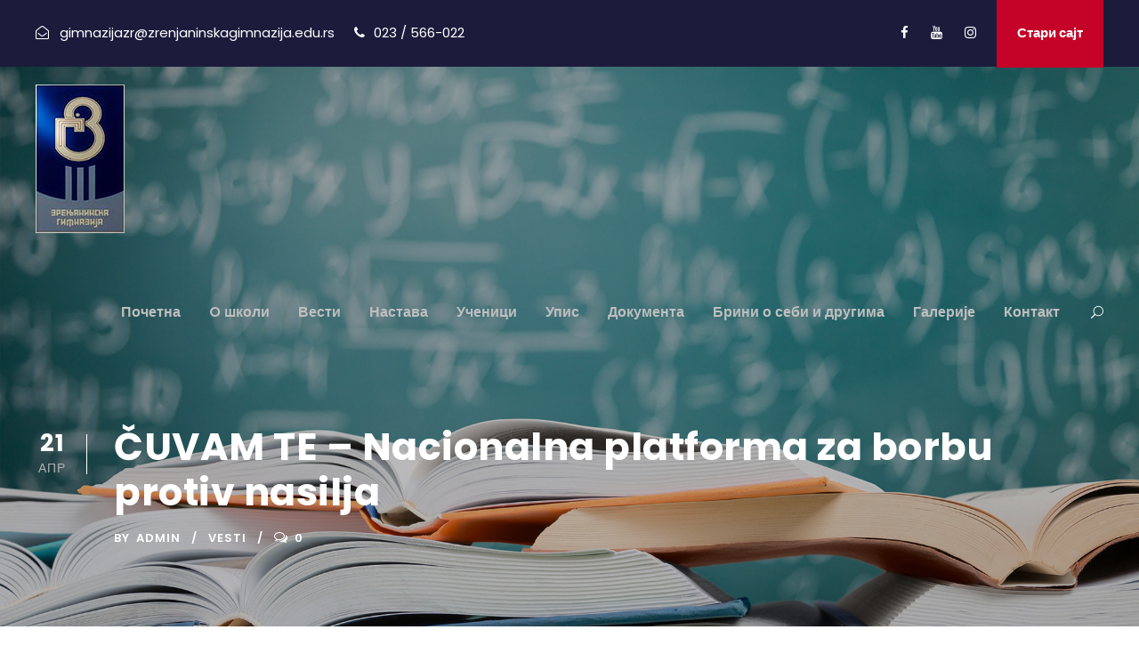

--- FILE ---
content_type: text/html; charset=UTF-8
request_url: https://www.zrenjaninskagimnazija.edu.rs/cuvam-te-nacionalna-platforma-za-borbu-protiv-nasilja/
body_size: 85221
content:
<!DOCTYPE html>
<html lang="sr-RS" class="no-js">
<head>
	<meta charset="UTF-8">
	<meta name="viewport" content="width=device-width, initial-scale=1">
	<link rel="profile" href="http://gmpg.org/xfn/11">
	<link rel="pingback" href="https://www.zrenjaninskagimnazija.edu.rs/xmlrpc.php">
	<title>ČUVAM TE – Nacionalna platforma za borbu protiv nasilja &#8211; Zrenjaninska gimnazija</title>
<meta name='robots' content='max-image-preview:large' />
<link rel='dns-prefetch' href='//maps.google.com' />
<link rel='dns-prefetch' href='//fonts.googleapis.com' />
<link rel="alternate" type="application/rss+xml" title="Zrenjaninska gimnazija &raquo; довод" href="https://www.zrenjaninskagimnazija.edu.rs/feed/" />
<link rel="alternate" type="application/rss+xml" title="Zrenjaninska gimnazija &raquo; довод коментара" href="https://www.zrenjaninskagimnazija.edu.rs/comments/feed/" />
<link rel="alternate" type="text/calendar" title="Zrenjaninska gimnazija &raquo; iCal Feed" href="https://www.zrenjaninskagimnazija.edu.rs/events/?ical=1" />
<link rel="alternate" title="oEmbed (JSON)" type="application/json+oembed" href="https://www.zrenjaninskagimnazija.edu.rs/wp-json/oembed/1.0/embed?url=https%3A%2F%2Fwww.zrenjaninskagimnazija.edu.rs%2Fcuvam-te-nacionalna-platforma-za-borbu-protiv-nasilja%2F" />
<link rel="alternate" title="oEmbed (XML)" type="text/xml+oembed" href="https://www.zrenjaninskagimnazija.edu.rs/wp-json/oembed/1.0/embed?url=https%3A%2F%2Fwww.zrenjaninskagimnazija.edu.rs%2Fcuvam-te-nacionalna-platforma-za-borbu-protiv-nasilja%2F&#038;format=xml" />
<style id='wp-img-auto-sizes-contain-inline-css' type='text/css'>
img:is([sizes=auto i],[sizes^="auto," i]){contain-intrinsic-size:3000px 1500px}
/*# sourceURL=wp-img-auto-sizes-contain-inline-css */
</style>
<style id='wp-emoji-styles-inline-css' type='text/css'>

	img.wp-smiley, img.emoji {
		display: inline !important;
		border: none !important;
		box-shadow: none !important;
		height: 1em !important;
		width: 1em !important;
		margin: 0 0.07em !important;
		vertical-align: -0.1em !important;
		background: none !important;
		padding: 0 !important;
	}
/*# sourceURL=wp-emoji-styles-inline-css */
</style>
<link rel='stylesheet' id='wp-block-library-css' href='https://www.zrenjaninskagimnazija.edu.rs/wp-includes/css/dist/block-library/style.min.css?ver=6.9' type='text/css' media='all' />
<style id='wp-block-paragraph-inline-css' type='text/css'>
.is-small-text{font-size:.875em}.is-regular-text{font-size:1em}.is-large-text{font-size:2.25em}.is-larger-text{font-size:3em}.has-drop-cap:not(:focus):first-letter{float:left;font-size:8.4em;font-style:normal;font-weight:100;line-height:.68;margin:.05em .1em 0 0;text-transform:uppercase}body.rtl .has-drop-cap:not(:focus):first-letter{float:none;margin-left:.1em}p.has-drop-cap.has-background{overflow:hidden}:root :where(p.has-background){padding:1.25em 2.375em}:where(p.has-text-color:not(.has-link-color)) a{color:inherit}p.has-text-align-left[style*="writing-mode:vertical-lr"],p.has-text-align-right[style*="writing-mode:vertical-rl"]{rotate:180deg}
/*# sourceURL=https://www.zrenjaninskagimnazija.edu.rs/wp-includes/blocks/paragraph/style.min.css */
</style>
<style id='global-styles-inline-css' type='text/css'>
:root{--wp--preset--aspect-ratio--square: 1;--wp--preset--aspect-ratio--4-3: 4/3;--wp--preset--aspect-ratio--3-4: 3/4;--wp--preset--aspect-ratio--3-2: 3/2;--wp--preset--aspect-ratio--2-3: 2/3;--wp--preset--aspect-ratio--16-9: 16/9;--wp--preset--aspect-ratio--9-16: 9/16;--wp--preset--color--black: #000000;--wp--preset--color--cyan-bluish-gray: #abb8c3;--wp--preset--color--white: #ffffff;--wp--preset--color--pale-pink: #f78da7;--wp--preset--color--vivid-red: #cf2e2e;--wp--preset--color--luminous-vivid-orange: #ff6900;--wp--preset--color--luminous-vivid-amber: #fcb900;--wp--preset--color--light-green-cyan: #7bdcb5;--wp--preset--color--vivid-green-cyan: #00d084;--wp--preset--color--pale-cyan-blue: #8ed1fc;--wp--preset--color--vivid-cyan-blue: #0693e3;--wp--preset--color--vivid-purple: #9b51e0;--wp--preset--gradient--vivid-cyan-blue-to-vivid-purple: linear-gradient(135deg,rgb(6,147,227) 0%,rgb(155,81,224) 100%);--wp--preset--gradient--light-green-cyan-to-vivid-green-cyan: linear-gradient(135deg,rgb(122,220,180) 0%,rgb(0,208,130) 100%);--wp--preset--gradient--luminous-vivid-amber-to-luminous-vivid-orange: linear-gradient(135deg,rgb(252,185,0) 0%,rgb(255,105,0) 100%);--wp--preset--gradient--luminous-vivid-orange-to-vivid-red: linear-gradient(135deg,rgb(255,105,0) 0%,rgb(207,46,46) 100%);--wp--preset--gradient--very-light-gray-to-cyan-bluish-gray: linear-gradient(135deg,rgb(238,238,238) 0%,rgb(169,184,195) 100%);--wp--preset--gradient--cool-to-warm-spectrum: linear-gradient(135deg,rgb(74,234,220) 0%,rgb(151,120,209) 20%,rgb(207,42,186) 40%,rgb(238,44,130) 60%,rgb(251,105,98) 80%,rgb(254,248,76) 100%);--wp--preset--gradient--blush-light-purple: linear-gradient(135deg,rgb(255,206,236) 0%,rgb(152,150,240) 100%);--wp--preset--gradient--blush-bordeaux: linear-gradient(135deg,rgb(254,205,165) 0%,rgb(254,45,45) 50%,rgb(107,0,62) 100%);--wp--preset--gradient--luminous-dusk: linear-gradient(135deg,rgb(255,203,112) 0%,rgb(199,81,192) 50%,rgb(65,88,208) 100%);--wp--preset--gradient--pale-ocean: linear-gradient(135deg,rgb(255,245,203) 0%,rgb(182,227,212) 50%,rgb(51,167,181) 100%);--wp--preset--gradient--electric-grass: linear-gradient(135deg,rgb(202,248,128) 0%,rgb(113,206,126) 100%);--wp--preset--gradient--midnight: linear-gradient(135deg,rgb(2,3,129) 0%,rgb(40,116,252) 100%);--wp--preset--font-size--small: 13px;--wp--preset--font-size--medium: 20px;--wp--preset--font-size--large: 36px;--wp--preset--font-size--x-large: 42px;--wp--preset--spacing--20: 0.44rem;--wp--preset--spacing--30: 0.67rem;--wp--preset--spacing--40: 1rem;--wp--preset--spacing--50: 1.5rem;--wp--preset--spacing--60: 2.25rem;--wp--preset--spacing--70: 3.38rem;--wp--preset--spacing--80: 5.06rem;--wp--preset--shadow--natural: 6px 6px 9px rgba(0, 0, 0, 0.2);--wp--preset--shadow--deep: 12px 12px 50px rgba(0, 0, 0, 0.4);--wp--preset--shadow--sharp: 6px 6px 0px rgba(0, 0, 0, 0.2);--wp--preset--shadow--outlined: 6px 6px 0px -3px rgb(255, 255, 255), 6px 6px rgb(0, 0, 0);--wp--preset--shadow--crisp: 6px 6px 0px rgb(0, 0, 0);}:where(.is-layout-flex){gap: 0.5em;}:where(.is-layout-grid){gap: 0.5em;}body .is-layout-flex{display: flex;}.is-layout-flex{flex-wrap: wrap;align-items: center;}.is-layout-flex > :is(*, div){margin: 0;}body .is-layout-grid{display: grid;}.is-layout-grid > :is(*, div){margin: 0;}:where(.wp-block-columns.is-layout-flex){gap: 2em;}:where(.wp-block-columns.is-layout-grid){gap: 2em;}:where(.wp-block-post-template.is-layout-flex){gap: 1.25em;}:where(.wp-block-post-template.is-layout-grid){gap: 1.25em;}.has-black-color{color: var(--wp--preset--color--black) !important;}.has-cyan-bluish-gray-color{color: var(--wp--preset--color--cyan-bluish-gray) !important;}.has-white-color{color: var(--wp--preset--color--white) !important;}.has-pale-pink-color{color: var(--wp--preset--color--pale-pink) !important;}.has-vivid-red-color{color: var(--wp--preset--color--vivid-red) !important;}.has-luminous-vivid-orange-color{color: var(--wp--preset--color--luminous-vivid-orange) !important;}.has-luminous-vivid-amber-color{color: var(--wp--preset--color--luminous-vivid-amber) !important;}.has-light-green-cyan-color{color: var(--wp--preset--color--light-green-cyan) !important;}.has-vivid-green-cyan-color{color: var(--wp--preset--color--vivid-green-cyan) !important;}.has-pale-cyan-blue-color{color: var(--wp--preset--color--pale-cyan-blue) !important;}.has-vivid-cyan-blue-color{color: var(--wp--preset--color--vivid-cyan-blue) !important;}.has-vivid-purple-color{color: var(--wp--preset--color--vivid-purple) !important;}.has-black-background-color{background-color: var(--wp--preset--color--black) !important;}.has-cyan-bluish-gray-background-color{background-color: var(--wp--preset--color--cyan-bluish-gray) !important;}.has-white-background-color{background-color: var(--wp--preset--color--white) !important;}.has-pale-pink-background-color{background-color: var(--wp--preset--color--pale-pink) !important;}.has-vivid-red-background-color{background-color: var(--wp--preset--color--vivid-red) !important;}.has-luminous-vivid-orange-background-color{background-color: var(--wp--preset--color--luminous-vivid-orange) !important;}.has-luminous-vivid-amber-background-color{background-color: var(--wp--preset--color--luminous-vivid-amber) !important;}.has-light-green-cyan-background-color{background-color: var(--wp--preset--color--light-green-cyan) !important;}.has-vivid-green-cyan-background-color{background-color: var(--wp--preset--color--vivid-green-cyan) !important;}.has-pale-cyan-blue-background-color{background-color: var(--wp--preset--color--pale-cyan-blue) !important;}.has-vivid-cyan-blue-background-color{background-color: var(--wp--preset--color--vivid-cyan-blue) !important;}.has-vivid-purple-background-color{background-color: var(--wp--preset--color--vivid-purple) !important;}.has-black-border-color{border-color: var(--wp--preset--color--black) !important;}.has-cyan-bluish-gray-border-color{border-color: var(--wp--preset--color--cyan-bluish-gray) !important;}.has-white-border-color{border-color: var(--wp--preset--color--white) !important;}.has-pale-pink-border-color{border-color: var(--wp--preset--color--pale-pink) !important;}.has-vivid-red-border-color{border-color: var(--wp--preset--color--vivid-red) !important;}.has-luminous-vivid-orange-border-color{border-color: var(--wp--preset--color--luminous-vivid-orange) !important;}.has-luminous-vivid-amber-border-color{border-color: var(--wp--preset--color--luminous-vivid-amber) !important;}.has-light-green-cyan-border-color{border-color: var(--wp--preset--color--light-green-cyan) !important;}.has-vivid-green-cyan-border-color{border-color: var(--wp--preset--color--vivid-green-cyan) !important;}.has-pale-cyan-blue-border-color{border-color: var(--wp--preset--color--pale-cyan-blue) !important;}.has-vivid-cyan-blue-border-color{border-color: var(--wp--preset--color--vivid-cyan-blue) !important;}.has-vivid-purple-border-color{border-color: var(--wp--preset--color--vivid-purple) !important;}.has-vivid-cyan-blue-to-vivid-purple-gradient-background{background: var(--wp--preset--gradient--vivid-cyan-blue-to-vivid-purple) !important;}.has-light-green-cyan-to-vivid-green-cyan-gradient-background{background: var(--wp--preset--gradient--light-green-cyan-to-vivid-green-cyan) !important;}.has-luminous-vivid-amber-to-luminous-vivid-orange-gradient-background{background: var(--wp--preset--gradient--luminous-vivid-amber-to-luminous-vivid-orange) !important;}.has-luminous-vivid-orange-to-vivid-red-gradient-background{background: var(--wp--preset--gradient--luminous-vivid-orange-to-vivid-red) !important;}.has-very-light-gray-to-cyan-bluish-gray-gradient-background{background: var(--wp--preset--gradient--very-light-gray-to-cyan-bluish-gray) !important;}.has-cool-to-warm-spectrum-gradient-background{background: var(--wp--preset--gradient--cool-to-warm-spectrum) !important;}.has-blush-light-purple-gradient-background{background: var(--wp--preset--gradient--blush-light-purple) !important;}.has-blush-bordeaux-gradient-background{background: var(--wp--preset--gradient--blush-bordeaux) !important;}.has-luminous-dusk-gradient-background{background: var(--wp--preset--gradient--luminous-dusk) !important;}.has-pale-ocean-gradient-background{background: var(--wp--preset--gradient--pale-ocean) !important;}.has-electric-grass-gradient-background{background: var(--wp--preset--gradient--electric-grass) !important;}.has-midnight-gradient-background{background: var(--wp--preset--gradient--midnight) !important;}.has-small-font-size{font-size: var(--wp--preset--font-size--small) !important;}.has-medium-font-size{font-size: var(--wp--preset--font-size--medium) !important;}.has-large-font-size{font-size: var(--wp--preset--font-size--large) !important;}.has-x-large-font-size{font-size: var(--wp--preset--font-size--x-large) !important;}
/*# sourceURL=global-styles-inline-css */
</style>

<style id='classic-theme-styles-inline-css' type='text/css'>
/*! This file is auto-generated */
.wp-block-button__link{color:#fff;background-color:#32373c;border-radius:9999px;box-shadow:none;text-decoration:none;padding:calc(.667em + 2px) calc(1.333em + 2px);font-size:1.125em}.wp-block-file__button{background:#32373c;color:#fff;text-decoration:none}
/*# sourceURL=/wp-includes/css/classic-themes.min.css */
</style>
<link rel='stylesheet' id='contact-form-7-css' href='https://www.zrenjaninskagimnazija.edu.rs/wp-content/plugins/contact-form-7/includes/css/styles.css?ver=6.1.4' type='text/css' media='all' />
<link rel='stylesheet' id='gdlr-core-google-font-css' href='https://fonts.googleapis.com/css?family=Poppins%3A100%2C100italic%2C200%2C200italic%2C300%2C300italic%2Cregular%2Citalic%2C500%2C500italic%2C600%2C600italic%2C700%2C700italic%2C800%2C800italic%2C900%2C900italic%7CABeeZee%3Aregular%2Citalic&#038;subset=latin-ext%2Cdevanagari%2Clatin&#038;ver=6.9' type='text/css' media='all' />
<link rel='stylesheet' id='font-awesome-css' href='https://www.zrenjaninskagimnazija.edu.rs/wp-content/plugins/goodlayers-core/plugins/fontawesome/font-awesome.css?ver=6.9' type='text/css' media='all' />
<link rel='stylesheet' id='elegant-font-css' href='https://www.zrenjaninskagimnazija.edu.rs/wp-content/plugins/goodlayers-core/plugins/elegant/elegant-font.css?ver=6.9' type='text/css' media='all' />
<link rel='stylesheet' id='gdlr-core-plugin-css' href='https://www.zrenjaninskagimnazija.edu.rs/wp-content/plugins/goodlayers-core/plugins/style.css?ver=6.9' type='text/css' media='all' />
<link rel='stylesheet' id='gdlr-core-page-builder-css' href='https://www.zrenjaninskagimnazija.edu.rs/wp-content/plugins/goodlayers-core/include/css/page-builder.css?ver=6.9' type='text/css' media='all' />
<link rel='stylesheet' id='wpgmp-frontend-css' href='https://www.zrenjaninskagimnazija.edu.rs/wp-content/plugins/wp-google-map-plugin/assets/css/wpgmp_all_frontend.css?ver=4.9.1' type='text/css' media='all' />
<link rel='stylesheet' id='kingster-style-core-css' href='https://www.zrenjaninskagimnazija.edu.rs/wp-content/themes/kingster/css/style-core.css?ver=6.9' type='text/css' media='all' />
<link rel='stylesheet' id='kingster-custom-style-css' href='https://www.zrenjaninskagimnazija.edu.rs/wp-content/uploads/kingster-style-custom.css?1696186413&#038;ver=6.9' type='text/css' media='all' />
<script type="text/javascript" src="https://www.zrenjaninskagimnazija.edu.rs/wp-includes/js/jquery/jquery.min.js?ver=3.7.1" id="jquery-core-js"></script>
<script type="text/javascript" src="https://www.zrenjaninskagimnazija.edu.rs/wp-includes/js/jquery/jquery-migrate.min.js?ver=3.4.1" id="jquery-migrate-js"></script>
<link rel="https://api.w.org/" href="https://www.zrenjaninskagimnazija.edu.rs/wp-json/" /><link rel="alternate" title="JSON" type="application/json" href="https://www.zrenjaninskagimnazija.edu.rs/wp-json/wp/v2/posts/7019" /><link rel="EditURI" type="application/rsd+xml" title="RSD" href="https://www.zrenjaninskagimnazija.edu.rs/xmlrpc.php?rsd" />
<meta name="generator" content="WordPress 6.9" />
<link rel="canonical" href="https://www.zrenjaninskagimnazija.edu.rs/cuvam-te-nacionalna-platforma-za-borbu-protiv-nasilja/" />
<link rel='shortlink' href='https://www.zrenjaninskagimnazija.edu.rs/?p=7019' />
<meta name="tec-api-version" content="v1"><meta name="tec-api-origin" content="https://www.zrenjaninskagimnazija.edu.rs"><link rel="alternate" href="https://www.zrenjaninskagimnazija.edu.rs/wp-json/tribe/events/v1/" /><meta name="generator" content="Powered by Slider Revolution 6.6.16 - responsive, Mobile-Friendly Slider Plugin for WordPress with comfortable drag and drop interface." />
<link rel="icon" href="https://www.zrenjaninskagimnazija.edu.rs/wp-content/uploads/2021/12/zrg-pic-150x150.png" sizes="32x32" />
<link rel="icon" href="https://www.zrenjaninskagimnazija.edu.rs/wp-content/uploads/2021/12/zrg-pic.png" sizes="192x192" />
<link rel="apple-touch-icon" href="https://www.zrenjaninskagimnazija.edu.rs/wp-content/uploads/2021/12/zrg-pic.png" />
<meta name="msapplication-TileImage" content="https://www.zrenjaninskagimnazija.edu.rs/wp-content/uploads/2021/12/zrg-pic.png" />
<script>function setREVStartSize(e){
			//window.requestAnimationFrame(function() {
				window.RSIW = window.RSIW===undefined ? window.innerWidth : window.RSIW;
				window.RSIH = window.RSIH===undefined ? window.innerHeight : window.RSIH;
				try {
					var pw = document.getElementById(e.c).parentNode.offsetWidth,
						newh;
					pw = pw===0 || isNaN(pw) || (e.l=="fullwidth" || e.layout=="fullwidth") ? window.RSIW : pw;
					e.tabw = e.tabw===undefined ? 0 : parseInt(e.tabw);
					e.thumbw = e.thumbw===undefined ? 0 : parseInt(e.thumbw);
					e.tabh = e.tabh===undefined ? 0 : parseInt(e.tabh);
					e.thumbh = e.thumbh===undefined ? 0 : parseInt(e.thumbh);
					e.tabhide = e.tabhide===undefined ? 0 : parseInt(e.tabhide);
					e.thumbhide = e.thumbhide===undefined ? 0 : parseInt(e.thumbhide);
					e.mh = e.mh===undefined || e.mh=="" || e.mh==="auto" ? 0 : parseInt(e.mh,0);
					if(e.layout==="fullscreen" || e.l==="fullscreen")
						newh = Math.max(e.mh,window.RSIH);
					else{
						e.gw = Array.isArray(e.gw) ? e.gw : [e.gw];
						for (var i in e.rl) if (e.gw[i]===undefined || e.gw[i]===0) e.gw[i] = e.gw[i-1];
						e.gh = e.el===undefined || e.el==="" || (Array.isArray(e.el) && e.el.length==0)? e.gh : e.el;
						e.gh = Array.isArray(e.gh) ? e.gh : [e.gh];
						for (var i in e.rl) if (e.gh[i]===undefined || e.gh[i]===0) e.gh[i] = e.gh[i-1];
											
						var nl = new Array(e.rl.length),
							ix = 0,
							sl;
						e.tabw = e.tabhide>=pw ? 0 : e.tabw;
						e.thumbw = e.thumbhide>=pw ? 0 : e.thumbw;
						e.tabh = e.tabhide>=pw ? 0 : e.tabh;
						e.thumbh = e.thumbhide>=pw ? 0 : e.thumbh;
						for (var i in e.rl) nl[i] = e.rl[i]<window.RSIW ? 0 : e.rl[i];
						sl = nl[0];
						for (var i in nl) if (sl>nl[i] && nl[i]>0) { sl = nl[i]; ix=i;}
						var m = pw>(e.gw[ix]+e.tabw+e.thumbw) ? 1 : (pw-(e.tabw+e.thumbw)) / (e.gw[ix]);
						newh =  (e.gh[ix] * m) + (e.tabh + e.thumbh);
					}
					var el = document.getElementById(e.c);
					if (el!==null && el) el.style.height = newh+"px";
					el = document.getElementById(e.c+"_wrapper");
					if (el!==null && el) {
						el.style.height = newh+"px";
						el.style.display = "block";
					}
				} catch(e){
					console.log("Failure at Presize of Slider:" + e)
				}
			//});
		  };</script>
<link rel='stylesheet' id='rs-plugin-settings-css' href='https://www.zrenjaninskagimnazija.edu.rs/wp-content/plugins/revslider/public/assets/css/rs6.css?ver=6.6.16' type='text/css' media='all' />
<style id='rs-plugin-settings-inline-css' type='text/css'>
#rs-demo-id {}
/*# sourceURL=rs-plugin-settings-inline-css */
</style>
</head>

<body class="wp-singular post-template-default single single-post postid-7019 single-format-standard wp-theme-kingster gdlr-core-body tribe-no-js kingster-body kingster-body-front kingster-full  kingster-with-sticky-navigation  kingster-blog-style-1  kingster-blockquote-style-1 gdlr-core-link-to-lightbox">
<div class="kingster-mobile-header-wrap" ><div class="kingster-mobile-header kingster-header-background kingster-style-slide kingster-sticky-mobile-navigation " id="kingster-mobile-header" ><div class="kingster-mobile-header-container kingster-container clearfix" ><div class="kingster-logo  kingster-item-pdlr"><div class="kingster-logo-inner"><a class="" href="https://www.zrenjaninskagimnazija.edu.rs/" ><img src="https://www.zrenjaninskagimnazija.edu.rs/wp-content/uploads/2021/08/ZR-Gimnazija1-2.jpg" alt="" width="100" height="167" title="ZR-Gimnazija1" /></a></div></div><div class="kingster-mobile-menu-right" ><div class="kingster-main-menu-search" id="kingster-mobile-top-search" ><i class="fa fa-search" ></i></div><div class="kingster-top-search-wrap" >
	<div class="kingster-top-search-close" ></div>

	<div class="kingster-top-search-row" >
		<div class="kingster-top-search-cell" >
			<form role="search" method="get" class="search-form" action="https://www.zrenjaninskagimnazija.edu.rs/">
	<input type="text" class="search-field kingster-title-font" placeholder="Search..." value="" name="s">
	<div class="kingster-top-search-submit"><i class="fa fa-search" ></i></div>
	<input type="submit" class="search-submit" value="Search">
	<div class="kingster-top-search-close"><i class="icon_close" ></i></div>
</form>
		</div>
	</div>

</div>
<div class="kingster-mobile-menu" ><a class="kingster-mm-menu-button kingster-mobile-menu-button kingster-mobile-button-hamburger" href="#kingster-mobile-menu" ><span></span></a><div class="kingster-mm-menu-wrap kingster-navigation-font" id="kingster-mobile-menu" data-slide="right" ><ul id="menu-gimnazija-glavni-meni" class="m-menu"><li class="menu-item menu-item-type-custom menu-item-object-custom menu-item-home menu-item-6396"><a href="https://www.zrenjaninskagimnazija.edu.rs/">Почетна</a></li>
<li class="menu-item menu-item-type-custom menu-item-object-custom menu-item-has-children menu-item-6403"><a href="https://www.zrenjaninskagimnazija.edu.rs/o-skoli/">O школи</a>
<ul class="sub-menu">
	<li class="menu-item menu-item-type-post_type menu-item-object-page menu-item-6490"><a href="https://www.zrenjaninskagimnazija.edu.rs/skola-danas/">Школа данас</a></li>
	<li class="menu-item menu-item-type-post_type menu-item-object-page menu-item-6502"><a href="https://www.zrenjaninskagimnazija.edu.rs/istorija-skole/">Историја школе</a></li>
	<li class="menu-item menu-item-type-custom menu-item-object-custom menu-item-6408"><a href="https://www.zrenjaninskagimnazija.edu.rs/personnel/uprava-skole/">Управа</a></li>
	<li class="menu-item menu-item-type-custom menu-item-object-custom menu-item-6428"><a href="https://www.zrenjaninskagimnazija.edu.rs/personnel/pedagosko-psiholoska-sluzba/">Педагошко-психолошка служба</a></li>
	<li class="menu-item menu-item-type-custom menu-item-object-custom menu-item-6410"><a href="https://www.zrenjaninskagimnazija.edu.rs/profesori/">Професори</a></li>
	<li class="menu-item menu-item-type-custom menu-item-object-custom menu-item-6409"><a href="https://www.zrenjaninskagimnazija.edu.rs/nenastavno-osoblje/">Ненаставно особље</a></li>
	<li class="menu-item menu-item-type-post_type menu-item-object-page menu-item-6768"><a href="https://www.zrenjaninskagimnazija.edu.rs/dacki-parlament/">Ђачки парламент</a></li>
	<li class="menu-item menu-item-type-custom menu-item-object-custom menu-item-6427"><a href="https://www.zrenjaninskagimnazija.edu.rs/letopis-skole/">Летопис</a></li>
</ul>
</li>
<li class="menu-item menu-item-type-custom menu-item-object-custom menu-item-6402"><a href="https://www.zrenjaninskagimnazija.edu.rs/skolske-vesti-i-aktuelnosti/">Вести</a></li>
<li class="menu-item menu-item-type-custom menu-item-object-custom menu-item-has-children menu-item-6397"><a href="#">Настава</a>
<ul class="sub-menu">
	<li class="menu-item menu-item-type-custom menu-item-object-custom menu-item-has-children menu-item-6411"><a href="#">Смерови</a>
	<ul class="sub-menu">
		<li class="menu-item menu-item-type-custom menu-item-object-custom menu-item-6415"><a href="https://www.zrenjaninskagimnazija.edu.rs/gimnazija-drustveno-jezicki-smer/">Друштвено-језички</a></li>
		<li class="menu-item menu-item-type-custom menu-item-object-custom menu-item-6416"><a href="https://www.zrenjaninskagimnazija.edu.rs/gimnazija-prirodno-matematicki-smer/">Природно-математички</a></li>
		<li class="menu-item menu-item-type-custom menu-item-object-custom menu-item-6417"><a href="https://www.zrenjaninskagimnazija.edu.rs/gimnazija-opsti-smer/">Општи смер</a></li>
		<li class="menu-item menu-item-type-custom menu-item-object-custom menu-item-6418"><a href="https://www.zrenjaninskagimnazija.edu.rs/specijalizovano-it-odeljenje/">ИТ смер</a></li>
	</ul>
</li>
	<li class="menu-item menu-item-type-custom menu-item-object-custom menu-item-6412"><a href="https://www.zrenjaninskagimnazija.edu.rs/raspored-zvona/">Распоред звона</a></li>
	<li class="menu-item menu-item-type-custom menu-item-object-custom menu-item-6413"><a href="https://www.zrenjaninskagimnazija.edu.rs/kalendar-rada/">Календар рада</a></li>
	<li class="menu-item menu-item-type-custom menu-item-object-custom menu-item-6414"><a href="https://www.zrenjaninskagimnazija.edu.rs/prijem-roditelja/">Пријем родитеља</a></li>
	<li class="menu-item menu-item-type-post_type menu-item-object-page menu-item-8815"><a href="https://www.zrenjaninskagimnazija.edu.rs/raspored-pismenih-provera/">Распоред писмених провера</a></li>
	<li class="menu-item menu-item-type-post_type menu-item-object-page menu-item-8814"><a href="https://www.zrenjaninskagimnazija.edu.rs/raspored-dopunske-dodatne-i-pripremne-nastave/">Распоред допунске, додатне и припремне наставе</a></li>
	<li class="menu-item menu-item-type-post_type menu-item-object-page menu-item-8813"><a href="https://www.zrenjaninskagimnazija.edu.rs/raspored-sekcija-i-projekata/">Распоред секција и пројеката</a></li>
</ul>
</li>
<li class="menu-item menu-item-type-custom menu-item-object-custom menu-item-has-children menu-item-6398"><a href="#">Ученици</a>
<ul class="sub-menu">
	<li class="menu-item menu-item-type-post_type menu-item-object-page menu-item-8302"><a href="https://www.zrenjaninskagimnazija.edu.rs/takmicenja/">Такмичења</a></li>
	<li class="menu-item menu-item-type-post_type menu-item-object-page menu-item-8309"><a href="https://www.zrenjaninskagimnazija.edu.rs/sekcije/">Секције</a></li>
	<li class="menu-item menu-item-type-post_type menu-item-object-page menu-item-8312"><a href="https://www.zrenjaninskagimnazija.edu.rs/projekti/">Пројекти</a></li>
	<li class="menu-item menu-item-type-post_type menu-item-object-page menu-item-8332"><a href="https://www.zrenjaninskagimnazija.edu.rs/skolske-aktivnosti/">Школске активности</a></li>
	<li class="menu-item menu-item-type-post_type menu-item-object-page menu-item-6764"><a href="https://www.zrenjaninskagimnazija.edu.rs/skolski-list-put/">Школски лист – ПУТ</a></li>
</ul>
</li>
<li class="menu-item menu-item-type-post_type menu-item-object-page menu-item-8335"><a href="https://www.zrenjaninskagimnazija.edu.rs/upis/">Упис</a></li>
<li class="menu-item menu-item-type-custom menu-item-object-custom menu-item-has-children menu-item-6401"><a href="#">Документа</a>
<ul class="sub-menu">
	<li class="menu-item menu-item-type-custom menu-item-object-custom menu-item-6425"><a href="https://www.zrenjaninskagimnazija.edu.rs/propisi-i-akti/">Прописи и акти</a></li>
	<li class="menu-item menu-item-type-custom menu-item-object-custom menu-item-6426"><a href="https://www.zrenjaninskagimnazija.edu.rs/javne-nabavke/">Јавне набавке</a></li>
</ul>
</li>
<li class="menu-item menu-item-type-taxonomy menu-item-object-category menu-item-has-children menu-item-9915"><a href="https://www.zrenjaninskagimnazija.edu.rs/category/brini-o-sebi-i-drugima/">Брини о себи и другима</a>
<ul class="sub-menu">
	<li class="menu-item menu-item-type-post_type menu-item-object-page menu-item-10372"><a href="https://www.zrenjaninskagimnazija.edu.rs/stop-nasilju/">Стоп насиљу</a></li>
	<li class="menu-item menu-item-type-post_type menu-item-object-page menu-item-10381"><a href="https://www.zrenjaninskagimnazija.edu.rs/psiholoski-kutak/">Психолошки кутак</a></li>
	<li class="menu-item menu-item-type-taxonomy menu-item-object-category menu-item-10371"><a href="https://www.zrenjaninskagimnazija.edu.rs/category/prevencija-nasilja/">Превенција насиља</a></li>
</ul>
</li>
<li class="menu-item menu-item-type-post_type menu-item-object-page menu-item-7922"><a href="https://www.zrenjaninskagimnazija.edu.rs/foto-galerije/">Галерије</a></li>
<li class="menu-item menu-item-type-post_type menu-item-object-page menu-item-7140"><a href="https://www.zrenjaninskagimnazija.edu.rs/contact-2/">Контакт</a></li>
</ul></div></div></div></div></div></div><div class="kingster-body-outer-wrapper ">
		<div class="kingster-body-wrapper clearfix  kingster-with-transparent-header kingster-with-frame">
	<div class="kingster-header-background-transparent" ><div class="kingster-top-bar" ><div class="kingster-top-bar-background" ></div><div class="kingster-top-bar-container kingster-container " ><div class="kingster-top-bar-container-inner clearfix" ><div class="kingster-top-bar-left kingster-item-pdlr"><i class="fa fa-envelope-open-o" style="font-size: 15px ;color: #ffffff ;margin-right: 8px ;"  ></i> gimnazijazr@zrenjaninskagimnazija.edu.rs <i class="fa fa-phone" style="font-size: 15px ;color: #ffffff ;margin-left: 18px ;margin-right: 6px ;"  ></i> 023 / 566-022</div><div class="kingster-top-bar-right kingster-item-pdlr"><div class="kingster-top-bar-right-social" ><a href="#" target="_blank" class="kingster-top-bar-social-icon" title="facebook" ><i class="fa fa-facebook" ></i></a><a href="#" target="_blank" class="kingster-top-bar-social-icon" title="youtube" ><i class="fa fa-youtube" ></i></a><a href="#" target="_blank" class="kingster-top-bar-social-icon" title="instagram" ><i class="fa fa-instagram" ></i></a></div><a class="kingster-top-bar-right-button" href="https://starisajt.zrenjaninskagimnazija.edu.rs/starisajt/" target="_blank"  >Стари сајт</a></div></div></div></div>	
<header class="kingster-header-wrap kingster-header-style-plain  kingster-style-menu-right kingster-sticky-navigation kingster-style-slide" data-navigation-offset="75px"  >
	<div class="kingster-header-background" ></div>
	<div class="kingster-header-container  kingster-container">
			
		<div class="kingster-header-container-inner clearfix">
			<div class="kingster-logo  kingster-item-pdlr"><div class="kingster-logo-inner"><a class="" href="https://www.zrenjaninskagimnazija.edu.rs/" ><img src="https://www.zrenjaninskagimnazija.edu.rs/wp-content/uploads/2021/08/ZR-Gimnazija1-2.jpg" alt="" width="100" height="167" title="ZR-Gimnazija1" /></a></div></div>			<div class="kingster-navigation kingster-item-pdlr clearfix " >
			<div class="kingster-main-menu" id="kingster-main-menu" ><ul id="menu-gimnazija-glavni-meni-1" class="sf-menu"><li  class="menu-item menu-item-type-custom menu-item-object-custom menu-item-home menu-item-6396 kingster-normal-menu"><a href="https://www.zrenjaninskagimnazija.edu.rs/">Почетна</a></li>
<li  class="menu-item menu-item-type-custom menu-item-object-custom menu-item-has-children menu-item-6403 kingster-normal-menu"><a href="https://www.zrenjaninskagimnazija.edu.rs/o-skoli/" class="sf-with-ul-pre">O школи</a>
<ul class="sub-menu">
	<li  class="menu-item menu-item-type-post_type menu-item-object-page menu-item-6490" data-size="60"><a href="https://www.zrenjaninskagimnazija.edu.rs/skola-danas/">Школа данас</a></li>
	<li  class="menu-item menu-item-type-post_type menu-item-object-page menu-item-6502" data-size="60"><a href="https://www.zrenjaninskagimnazija.edu.rs/istorija-skole/">Историја школе</a></li>
	<li  class="menu-item menu-item-type-custom menu-item-object-custom menu-item-6408" data-size="60"><a href="https://www.zrenjaninskagimnazija.edu.rs/personnel/uprava-skole/">Управа</a></li>
	<li  class="menu-item menu-item-type-custom menu-item-object-custom menu-item-6428" data-size="60"><a href="https://www.zrenjaninskagimnazija.edu.rs/personnel/pedagosko-psiholoska-sluzba/">Педагошко-психолошка служба</a></li>
	<li  class="menu-item menu-item-type-custom menu-item-object-custom menu-item-6410" data-size="60"><a href="https://www.zrenjaninskagimnazija.edu.rs/profesori/">Професори</a></li>
	<li  class="menu-item menu-item-type-custom menu-item-object-custom menu-item-6409" data-size="60"><a href="https://www.zrenjaninskagimnazija.edu.rs/nenastavno-osoblje/">Ненаставно особље</a></li>
	<li  class="menu-item menu-item-type-post_type menu-item-object-page menu-item-6768" data-size="60"><a href="https://www.zrenjaninskagimnazija.edu.rs/dacki-parlament/">Ђачки парламент</a></li>
	<li  class="menu-item menu-item-type-custom menu-item-object-custom menu-item-6427" data-size="60"><a href="https://www.zrenjaninskagimnazija.edu.rs/letopis-skole/">Летопис</a></li>
</ul>
</li>
<li  class="menu-item menu-item-type-custom menu-item-object-custom menu-item-6402 kingster-normal-menu"><a href="https://www.zrenjaninskagimnazija.edu.rs/skolske-vesti-i-aktuelnosti/">Вести</a></li>
<li  class="menu-item menu-item-type-custom menu-item-object-custom menu-item-has-children menu-item-6397 kingster-normal-menu"><a href="#" class="sf-with-ul-pre">Настава</a>
<ul class="sub-menu">
	<li  class="menu-item menu-item-type-custom menu-item-object-custom menu-item-has-children menu-item-6411" data-size="60"><a href="#" class="sf-with-ul-pre">Смерови</a>
	<ul class="sub-menu">
		<li  class="menu-item menu-item-type-custom menu-item-object-custom menu-item-6415"><a href="https://www.zrenjaninskagimnazija.edu.rs/gimnazija-drustveno-jezicki-smer/">Друштвено-језички</a></li>
		<li  class="menu-item menu-item-type-custom menu-item-object-custom menu-item-6416"><a href="https://www.zrenjaninskagimnazija.edu.rs/gimnazija-prirodno-matematicki-smer/">Природно-математички</a></li>
		<li  class="menu-item menu-item-type-custom menu-item-object-custom menu-item-6417"><a href="https://www.zrenjaninskagimnazija.edu.rs/gimnazija-opsti-smer/">Општи смер</a></li>
		<li  class="menu-item menu-item-type-custom menu-item-object-custom menu-item-6418"><a href="https://www.zrenjaninskagimnazija.edu.rs/specijalizovano-it-odeljenje/">ИТ смер</a></li>
	</ul>
</li>
	<li  class="menu-item menu-item-type-custom menu-item-object-custom menu-item-6412" data-size="60"><a href="https://www.zrenjaninskagimnazija.edu.rs/raspored-zvona/">Распоред звона</a></li>
	<li  class="menu-item menu-item-type-custom menu-item-object-custom menu-item-6413" data-size="60"><a href="https://www.zrenjaninskagimnazija.edu.rs/kalendar-rada/">Календар рада</a></li>
	<li  class="menu-item menu-item-type-custom menu-item-object-custom menu-item-6414" data-size="60"><a href="https://www.zrenjaninskagimnazija.edu.rs/prijem-roditelja/">Пријем родитеља</a></li>
	<li  class="menu-item menu-item-type-post_type menu-item-object-page menu-item-8815" data-size="60"><a href="https://www.zrenjaninskagimnazija.edu.rs/raspored-pismenih-provera/">Распоред писмених провера</a></li>
	<li  class="menu-item menu-item-type-post_type menu-item-object-page menu-item-8814" data-size="60"><a href="https://www.zrenjaninskagimnazija.edu.rs/raspored-dopunske-dodatne-i-pripremne-nastave/">Распоред допунске, додатне и припремне наставе</a></li>
	<li  class="menu-item menu-item-type-post_type menu-item-object-page menu-item-8813" data-size="60"><a href="https://www.zrenjaninskagimnazija.edu.rs/raspored-sekcija-i-projekata/">Распоред секција и пројеката</a></li>
</ul>
</li>
<li  class="menu-item menu-item-type-custom menu-item-object-custom menu-item-has-children menu-item-6398 kingster-normal-menu"><a href="#" class="sf-with-ul-pre">Ученици</a>
<ul class="sub-menu">
	<li  class="menu-item menu-item-type-post_type menu-item-object-page menu-item-8302" data-size="60"><a href="https://www.zrenjaninskagimnazija.edu.rs/takmicenja/">Такмичења</a></li>
	<li  class="menu-item menu-item-type-post_type menu-item-object-page menu-item-8309" data-size="60"><a href="https://www.zrenjaninskagimnazija.edu.rs/sekcije/">Секције</a></li>
	<li  class="menu-item menu-item-type-post_type menu-item-object-page menu-item-8312" data-size="60"><a href="https://www.zrenjaninskagimnazija.edu.rs/projekti/">Пројекти</a></li>
	<li  class="menu-item menu-item-type-post_type menu-item-object-page menu-item-8332" data-size="60"><a href="https://www.zrenjaninskagimnazija.edu.rs/skolske-aktivnosti/">Школске активности</a></li>
	<li  class="menu-item menu-item-type-post_type menu-item-object-page menu-item-6764" data-size="60"><a href="https://www.zrenjaninskagimnazija.edu.rs/skolski-list-put/">Школски лист – ПУТ</a></li>
</ul>
</li>
<li  class="menu-item menu-item-type-post_type menu-item-object-page menu-item-8335 kingster-normal-menu"><a href="https://www.zrenjaninskagimnazija.edu.rs/upis/">Упис</a></li>
<li  class="menu-item menu-item-type-custom menu-item-object-custom menu-item-has-children menu-item-6401 kingster-normal-menu"><a href="#" class="sf-with-ul-pre">Документа</a>
<ul class="sub-menu">
	<li  class="menu-item menu-item-type-custom menu-item-object-custom menu-item-6425" data-size="60"><a href="https://www.zrenjaninskagimnazija.edu.rs/propisi-i-akti/">Прописи и акти</a></li>
	<li  class="menu-item menu-item-type-custom menu-item-object-custom menu-item-6426" data-size="60"><a href="https://www.zrenjaninskagimnazija.edu.rs/javne-nabavke/">Јавне набавке</a></li>
</ul>
</li>
<li  class="menu-item menu-item-type-taxonomy menu-item-object-category menu-item-has-children menu-item-9915 kingster-normal-menu"><a href="https://www.zrenjaninskagimnazija.edu.rs/category/brini-o-sebi-i-drugima/" class="sf-with-ul-pre">Брини о себи и другима</a>
<ul class="sub-menu">
	<li  class="menu-item menu-item-type-post_type menu-item-object-page menu-item-10372" data-size="60"><a href="https://www.zrenjaninskagimnazija.edu.rs/stop-nasilju/">Стоп насиљу</a></li>
	<li  class="menu-item menu-item-type-post_type menu-item-object-page menu-item-10381" data-size="60"><a href="https://www.zrenjaninskagimnazija.edu.rs/psiholoski-kutak/">Психолошки кутак</a></li>
	<li  class="menu-item menu-item-type-taxonomy menu-item-object-category menu-item-10371" data-size="60"><a href="https://www.zrenjaninskagimnazija.edu.rs/category/prevencija-nasilja/">Превенција насиља</a></li>
</ul>
</li>
<li  class="menu-item menu-item-type-post_type menu-item-object-page menu-item-7922 kingster-normal-menu"><a href="https://www.zrenjaninskagimnazija.edu.rs/foto-galerije/">Галерије</a></li>
<li  class="menu-item menu-item-type-post_type menu-item-object-page menu-item-7140 kingster-normal-menu"><a href="https://www.zrenjaninskagimnazija.edu.rs/contact-2/">Контакт</a></li>
</ul><div class="kingster-navigation-slide-bar" id="kingster-navigation-slide-bar" ></div></div><div class="kingster-main-menu-right-wrap clearfix " ><div class="kingster-main-menu-search" id="kingster-top-search" ><i class="icon_search" ></i></div><div class="kingster-top-search-wrap" >
	<div class="kingster-top-search-close" ></div>

	<div class="kingster-top-search-row" >
		<div class="kingster-top-search-cell" >
			<form role="search" method="get" class="search-form" action="https://www.zrenjaninskagimnazija.edu.rs/">
	<input type="text" class="search-field kingster-title-font" placeholder="Search..." value="" name="s">
	<div class="kingster-top-search-submit"><i class="fa fa-search" ></i></div>
	<input type="submit" class="search-submit" value="Search">
	<div class="kingster-top-search-close"><i class="icon_close" ></i></div>
</form>
		</div>
	</div>

</div>
</div>			</div><!-- kingster-navigation -->

		</div><!-- kingster-header-inner -->
	</div><!-- kingster-header-container -->
</header><!-- header --></div>	<div class="kingster-page-wrapper" id="kingster-page-wrapper" ><div class="kingster-blog-title-wrap  kingster-style-small" ><div class="kingster-header-transparent-substitute" ></div><div class="kingster-blog-title-top-overlay" ></div><div class="kingster-blog-title-overlay"  ></div><div class="kingster-blog-title-bottom-overlay" ></div><div class="kingster-blog-title-container kingster-container" ><div class="kingster-blog-title-content kingster-item-pdlr"  ><header class="kingster-single-article-head clearfix" ><div class="kingster-single-article-date-wrapper  post-date updated"><div class="kingster-single-article-date-day">21</div><div class="kingster-single-article-date-month">апр</div></div><div class="kingster-single-article-head-right"><h1 class="kingster-single-article-title">ČUVAM TE – Nacionalna platforma za borbu protiv nasilja</h1><div class="kingster-blog-info-wrapper" ><div class="kingster-blog-info kingster-blog-info-font kingster-blog-info-author vcard author post-author "><span class="kingster-head" >By</span><span class="fn" ><a href="https://www.zrenjaninskagimnazija.edu.rs/author/caric-darko-74/" title="Чланци од Admin" rel="author">Admin</a></span></div><div class="kingster-blog-info kingster-blog-info-font kingster-blog-info-category "><a href="https://www.zrenjaninskagimnazija.edu.rs/category/vesti/" rel="tag">Vesti</a></div><div class="kingster-blog-info kingster-blog-info-font kingster-blog-info-comment-number "><span class="kingster-head" ><i class="fa fa-comments-o" ></i></span>0 </div></div></div></header></div></div></div><div class="kingster-content-container kingster-container"><div class=" kingster-sidebar-wrap clearfix kingster-line-height-0 kingster-sidebar-style-right" ><div class=" kingster-sidebar-center kingster-column-40 kingster-line-height" ><div class="kingster-content-wrap kingster-item-pdlr clearfix" ><div class="kingster-content-area" ><article id="post-7019" class="post-7019 post type-post status-publish format-standard has-post-thumbnail hentry category-vesti">
	<div class="kingster-single-article clearfix" >
		<div class="kingster-single-article-thumbnail kingster-media-image" ><img  src="https://www.zrenjaninskagimnazija.edu.rs/wp-content/uploads/2021/08/cuvam-te-800x481.jpg" width="1797" height="1081"  srcset="https://www.zrenjaninskagimnazija.edu.rs/wp-content/uploads/2021/08/cuvam-te-400x240.jpg 400w, https://www.zrenjaninskagimnazija.edu.rs/wp-content/uploads/2021/08/cuvam-te-600x360.jpg 600w, https://www.zrenjaninskagimnazija.edu.rs/wp-content/uploads/2021/08/cuvam-te-800x481.jpg 800w, https://www.zrenjaninskagimnazija.edu.rs/wp-content/uploads/2021/08/cuvam-te.jpg 1797w"  sizes="(max-width: 767px) 100vw, (max-width: 1150px) 100vw, 1150px"  alt="" /></div><div class="kingster-single-article-content">
<p>NACIONALNA PLATFORMA “ČUVAM TE”<br>Prva nacionalna platforma za prevenciju nasilja, kao i za zaštitu od istog, počela je sa radom marta meseca 2021. godine. Napravljena je sa ciljem da se pospeši borba protiv nasilja u okviru obrazovnih institucija. Odnosi se, kako na vršnjačko nasilje, tako i na nasilje prema zaposlenima u ovim ustanovama.</p>



<p>Ova platforma obuhvata:</p>



<p>informisanje o pojmu nasilja, o različitim oblicima ispoljavanja nasilja, o prepoznavanju nasilnih situacija i postupanja u tim slučajevima.<br>postavljanje edukativnog materijala namenjenog nastavnicima, učenicima i roditeljima i organizovanje obuka za pripadnike ovih grupa.<br>mogućnosti prijavljivanja nasilja<br>Sve informacije o radu ove platforme i o temama koje obuhvata možete pronaći na sajtu: https://cuvamte.gov.rs/<br>kao i na društvenim mrežama:</p>



<p><br><a href="https://www.facebook.com/platforma.cuvam.te">https://www.facebook.com/platforma.cuvam.te</a><br></p>



<p><a href="
https://www.instagram.com/platforma.cuvam.te/"><br>https://www.instagram.com/platforma.cuvam.te/</a><br><br>Platforma se sprovodi pod pokroviteljstvom Vlade Republike Srbije i Kabineta predsednika Vlade.</p>
</div>	</div><!-- kingster-single-article -->
</article><!-- post-id -->
</div><div class="kingster-page-builder-wrap kingster-item-rvpdlr" ><div class="gdlr-core-page-builder-body"></div></div><div class="kingster-single-social-share kingster-item-rvpdlr" ><div class="gdlr-core-social-share-item gdlr-core-item-pdb  gdlr-core-center-align gdlr-core-social-share-left-text gdlr-core-item-mglr gdlr-core-style-plain" style="padding-bottom: 0px ;"  ><span class="gdlr-core-social-share-count gdlr-core-skin-title"  ><span class="gdlr-core-count" >0</span><span class="gdlr-core-suffix" >Shares</span><span class="gdlr-core-divider gdlr-core-skin-divider"  ></span></span><span class="gdlr-core-social-share-wrap"><a class="gdlr-core-social-share-facebook" href="https://www.facebook.com/sharer/sharer.php?caption=%C4%8CUVAM+TE+%E2%80%93+Nacionalna+platforma+za+borbu+protiv+nasilja&#038;u=https://www.zrenjaninskagimnazija.edu.rs/cuvam-te-nacionalna-platforma-za-borbu-protiv-nasilja/" target="_blank" onclick="javascript:window.open(this.href,&#039;&#039;, &#039;menubar=no,toolbar=no,resizable=yes,scrollbars=yes,height=602,width=555&#039;);return false;"  ><i class="fa fa-facebook" ></i></a><a class="gdlr-core-social-share-google-plus" href="https://plus.google.com/share?url=https://www.zrenjaninskagimnazija.edu.rs/cuvam-te-nacionalna-platforma-za-borbu-protiv-nasilja/" target="_blank" onclick="javascript:window.open(this.href,&#039;&#039;, &#039;menubar=no,toolbar=no,resizable=yes,scrollbars=yes,height=614,width=496&#039;);return false;"  ><i class="fa fa-google-plus" ></i></a><a class="gdlr-core-social-share-pinterest" href="http://pinterest.com/pin/create/button/?url=https://www.zrenjaninskagimnazija.edu.rs/cuvam-te-nacionalna-platforma-za-borbu-protiv-nasilja/&#038;media=https://www.zrenjaninskagimnazija.edu.rs/wp-content/uploads/2021/08/cuvam-te.jpg" target="_blank" onclick="javascript:window.open(this.href,&#039;&#039;, &#039;menubar=no,toolbar=no,resizable=yes,scrollbars=yes,height=553,width=750&#039;);return false;"  ><i class="fa fa-pinterest-p" ></i></a><a class="gdlr-core-social-share-twitter" href="https://twitter.com/intent/tweet?text=%C4%8CUVAM+TE+%E2%80%93+Nacionalna+platforma+za+borbu+protiv+nasilja&#038;url=https://www.zrenjaninskagimnazija.edu.rs/cuvam-te-nacionalna-platforma-za-borbu-protiv-nasilja/" target="_blank" onclick="javascript:window.open(this.href,&#039;&#039;, &#039;menubar=no,toolbar=no,resizable=yes,scrollbars=yes,height=255,width=555&#039;);return false;"  ><i class="fa fa-twitter" ></i></a></span></div></div><div class="kingster-single-nav-area clearfix" ><span class="kingster-single-nav kingster-single-nav-left"><a href="https://www.zrenjaninskagimnazija.edu.rs/knjiga-sa-radovima-nasih-ucenica-objavljena-u-holandiji/" rel="prev"><i class="arrow_left" ></i><span class="kingster-text" >Prev</span></a></span><span class="kingster-single-nav kingster-single-nav-right"><a href="https://www.zrenjaninskagimnazija.edu.rs/obracenje-direktora-maturantima/" rel="next"><span class="kingster-text" >Next</span><i class="arrow_right" ></i></a></span></div></div></div><div class=" kingster-sidebar-right kingster-column-20 kingster-line-height kingster-line-height" ><div class="kingster-sidebar-area kingster-item-pdlr" ><div id="search-5" class="widget widget_search kingster-widget"><h3 class="kingster-widget-title">Претражи чланке</h3><span class="clear"></span><form role="search" method="get" class="search-form" action="https://www.zrenjaninskagimnazija.edu.rs/">
    <input type="search" class="search-field" placeholder="Search..." value="" name="s" />
    <input type="submit" class="search-submit" value="Search" />
</form>	
</div><div id="text-38" class="widget widget_text kingster-widget"><h3 class="kingster-widget-title">СТОП НАСИЉУ</h3><span class="clear"></span>			<div class="textwidget"><ul id="menu-stop-nasilju" class="menu">
<li id="menu-item-1938" class="menu-item menu-item-type-post_type menu-item-object-page menu-item-1938"><a href="http://www.zrenjaninskagimnazija.edu.rs/?page_id=1937">PROGRAM ZAŠTITE UČENIKA OD NASILJA</a></li>
<li id="menu-item-2805" class="menu-item menu-item-type-custom menu-item-object-custom menu-item-2805"><a href="http://www.zrenjaninskagimnazija.edu.rs/wp-content/uploads/2018/02/posebni_protokol_za_zastitu.pdf">Posebni protokol za zaštitu dece i učenika od nasilja, zlostavljanja i zanemarivanja u obrazovno-vaspitnim ustanovama</a></li>
<li id="menu-item-2807" class="menu-item menu-item-type-custom menu-item-object-custom menu-item-2807"><a href="http://www.zrenjaninskagimnazija.edu.rs/wp-content/uploads/2018/02/pravilnik_protokol_postupanja_u_ustanovi.pdf">Pravilnik o protokolu postupanja u ustanovi u odgovoru na nasilje, zlostavljanje i zanemarivanje</a></li>
<li id="menu-item-940" class="menu-item menu-item-type-post_type menu-item-object-page menu-item-940"><a href="http://www.zrenjaninskagimnazija.edu.rs/?page_id=939">Za profesore</a></li>
<li id="menu-item-3553" class="menu-item menu-item-type-post_type menu-item-object-page menu-item-3553"><a href="http://www.zrenjaninskagimnazija.edu.rs/?page_id=3549">Dokumenti</a></li>
</ul>
</div>
		</div><div id="gdlr-core-recent-post-widget-3" class="widget widget_gdlr-core-recent-post-widget kingster-widget"><h3 class="kingster-widget-title">Последње објављени чланци</h3><span class="clear"></span><div class="gdlr-core-recent-post-widget-wrap gdlr-core-style-1"><div class="gdlr-core-recent-post-widget clearfix"><div class="gdlr-core-recent-post-widget-thumbnail gdlr-core-media-image" ><img src="https://www.zrenjaninskagimnazija.edu.rs/wp-content/uploads/2025/12/viber_image_2025-12-27_16-51-57-200-150x150.jpg" alt="" width="150" height="150" title="viber_image_2025-12-27_16-51-57-200" /></div><div class="gdlr-core-recent-post-widget-content"><div class="gdlr-core-recent-post-widget-title"><a href="https://www.zrenjaninskagimnazija.edu.rs/novogodisnji-paketici-za-decu-u-sigurnoj-kuci/" >Новогодишњи пакетићи за децу у Сигурној кући</a></div><div class="gdlr-core-recent-post-widget-info"><span class="gdlr-core-blog-info gdlr-core-blog-info-font gdlr-core-skin-caption gdlr-core-blog-info-date"  ><a href="https://www.zrenjaninskagimnazija.edu.rs/2025/12/28/">28.12.2025.</a></span><span class="gdlr-core-blog-info gdlr-core-blog-info-font gdlr-core-skin-caption gdlr-core-blog-info-author"  ><span class="gdlr-core-head" >By</span><a href="https://www.zrenjaninskagimnazija.edu.rs/author/aleksandra-subotic/" title="Чланци од Александра Суботић" rel="author">Александра Суботић</a></span></div></div></div><div class="gdlr-core-recent-post-widget clearfix"><div class="gdlr-core-recent-post-widget-thumbnail gdlr-core-media-image" ><img src="https://www.zrenjaninskagimnazija.edu.rs/wp-content/uploads/2025/12/5-150x150.jpg" alt="" width="150" height="150" title="5" /></div><div class="gdlr-core-recent-post-widget-content"><div class="gdlr-core-recent-post-widget-title"><a href="https://www.zrenjaninskagimnazija.edu.rs/radio-televizija-vojvodine-o-uspehu-naseg-ucenika-marka-dende-na-medjunarodnoj-konferenciji-o-klimatskim-promenama/" >Радио-телевизија Војводине о успеху нашег ученика Марка Денде на Међународној конференцији о климатским променама</a></div><div class="gdlr-core-recent-post-widget-info"><span class="gdlr-core-blog-info gdlr-core-blog-info-font gdlr-core-skin-caption gdlr-core-blog-info-date"  ><a href="https://www.zrenjaninskagimnazija.edu.rs/2025/12/20/">20.12.2025.</a></span><span class="gdlr-core-blog-info gdlr-core-blog-info-font gdlr-core-skin-caption gdlr-core-blog-info-author"  ><span class="gdlr-core-head" >By</span><a href="https://www.zrenjaninskagimnazija.edu.rs/author/caric-darko-74/" title="Чланци од Admin" rel="author">Admin</a></span></div></div></div><div class="gdlr-core-recent-post-widget clearfix"><div class="gdlr-core-recent-post-widget-content"><div class="gdlr-core-recent-post-widget-title"><a href="https://www.zrenjaninskagimnazija.edu.rs/suncana-jesen-zivota/" >СУНЧАНА ЈЕСЕН ЖИВОТА</a></div><div class="gdlr-core-recent-post-widget-info"><span class="gdlr-core-blog-info gdlr-core-blog-info-font gdlr-core-skin-caption gdlr-core-blog-info-date"  ><a href="https://www.zrenjaninskagimnazija.edu.rs/2025/12/12/">12.12.2025.</a></span><span class="gdlr-core-blog-info gdlr-core-blog-info-font gdlr-core-skin-caption gdlr-core-blog-info-author"  ><span class="gdlr-core-head" >By</span><a href="https://www.zrenjaninskagimnazija.edu.rs/author/marina-pejic/" title="Чланци од Марина Пејић" rel="author">Марина Пејић</a></span></div></div></div></div></div><div id="tag_cloud-3" class="widget widget_tag_cloud kingster-widget"><h3 class="kingster-widget-title">Кључне речи</h3><span class="clear"></span><div class="tagcloud"><a href="https://www.zrenjaninskagimnazija.edu.rs/tag/4-2/" class="tag-cloud-link tag-link-143 tag-link-position-1" style="font-size: 8pt;" aria-label="4.2 (1 ставка)">4.2</a>
<a href="https://www.zrenjaninskagimnazija.edu.rs/tag/4-8/" class="tag-cloud-link tag-link-142 tag-link-position-2" style="font-size: 8pt;" aria-label="4.8 (1 ставка)">4.8</a>
<a href="https://www.zrenjaninskagimnazija.edu.rs/tag/diplome/" class="tag-cloud-link tag-link-95 tag-link-position-3" style="font-size: 13.090909090909pt;" aria-label="diplome (4 ставке)">diplome</a>
<a href="https://www.zrenjaninskagimnazija.edu.rs/tag/filozofija/" class="tag-cloud-link tag-link-81 tag-link-position-4" style="font-size: 10.290909090909pt;" aria-label="filozofija (2 ставке)">filozofija</a>
<a href="https://www.zrenjaninskagimnazija.edu.rs/tag/francuski-jezik/" class="tag-cloud-link tag-link-108 tag-link-position-5" style="font-size: 10.290909090909pt;" aria-label="francuski jezik (2 ставке)">francuski jezik</a>
<a href="https://www.zrenjaninskagimnazija.edu.rs/tag/gandi/" class="tag-cloud-link tag-link-82 tag-link-position-6" style="font-size: 8pt;" aria-label="gandi (1 ставка)">gandi</a>
<a href="https://www.zrenjaninskagimnazija.edu.rs/tag/kengur/" class="tag-cloud-link tag-link-135 tag-link-position-7" style="font-size: 8pt;" aria-label="kengur (1 ставка)">kengur</a>
<a href="https://www.zrenjaninskagimnazija.edu.rs/tag/konkursi/" class="tag-cloud-link tag-link-87 tag-link-position-8" style="font-size: 8pt;" aria-label="konkursi (1 ставка)">konkursi</a>
<a href="https://www.zrenjaninskagimnazija.edu.rs/tag/matematika/" class="tag-cloud-link tag-link-75 tag-link-position-9" style="font-size: 20.727272727273pt;" aria-label="matematika (19 ставки)">matematika</a>
<a href="https://www.zrenjaninskagimnazija.edu.rs/tag/odbojka/" class="tag-cloud-link tag-link-132 tag-link-position-10" style="font-size: 8pt;" aria-label="odbojka (1 ставка)">odbojka</a>
<a href="https://www.zrenjaninskagimnazija.edu.rs/tag/odrzivi-razvoj/" class="tag-cloud-link tag-link-136 tag-link-position-11" style="font-size: 8pt;" aria-label="održivi razvoj (1 ставка)">održivi razvoj</a>
<a href="https://www.zrenjaninskagimnazija.edu.rs/tag/planinarenje/" class="tag-cloud-link tag-link-83 tag-link-position-12" style="font-size: 10.290909090909pt;" aria-label="planinarenje (2 ставке)">planinarenje</a>
<a href="https://www.zrenjaninskagimnazija.edu.rs/tag/pozoriste/" class="tag-cloud-link tag-link-79 tag-link-position-13" style="font-size: 8pt;" aria-label="pozorište (1 ставка)">pozorište</a>
<a href="https://www.zrenjaninskagimnazija.edu.rs/tag/projekti/" class="tag-cloud-link tag-link-99 tag-link-position-14" style="font-size: 10.290909090909pt;" aria-label="projekti (2 ставке)">projekti</a>
<a href="https://www.zrenjaninskagimnazija.edu.rs/tag/rezultati/" class="tag-cloud-link tag-link-138 tag-link-position-15" style="font-size: 11.818181818182pt;" aria-label="rezultati (3 ставке)">rezultati</a>
<a href="https://www.zrenjaninskagimnazija.edu.rs/tag/ruski-jezik/" class="tag-cloud-link tag-link-86 tag-link-position-16" style="font-size: 8pt;" aria-label="ruski jezik (1 ставка)">ruski jezik</a>
<a href="https://www.zrenjaninskagimnazija.edu.rs/tag/strani-jezici/" class="tag-cloud-link tag-link-110 tag-link-position-17" style="font-size: 10.290909090909pt;" aria-label="strani jezici (2 ставке)">strani jezici</a>
<a href="https://www.zrenjaninskagimnazija.edu.rs/tag/takmicenja/" class="tag-cloud-link tag-link-74 tag-link-position-18" style="font-size: 22pt;" aria-label="takmičenja (24 ставке)">takmičenja</a>
<a href="https://www.zrenjaninskagimnazija.edu.rs/tag/it-odeljenje-2/" class="tag-cloud-link tag-link-123 tag-link-position-19" style="font-size: 8pt;" aria-label="ИТ одељење (1 ставка)">ИТ одељење</a>
<a href="https://www.zrenjaninskagimnazija.edu.rs/tag/it-smer-2/" class="tag-cloud-link tag-link-130 tag-link-position-20" style="font-size: 8pt;" aria-label="ИТ смер (1 ставка)">ИТ смер</a>
<a href="https://www.zrenjaninskagimnazija.edu.rs/tag/knjizevna-olimpijada-2/" class="tag-cloud-link tag-link-153 tag-link-position-21" style="font-size: 8pt;" aria-label="Књижевна олимпијада (1 ставка)">Књижевна олимпијада</a>
<a href="https://www.zrenjaninskagimnazija.edu.rs/tag/narodni-muzej/" class="tag-cloud-link tag-link-148 tag-link-position-22" style="font-size: 8pt;" aria-label="Народни музеј (1 ставка)">Народни музеј</a>
<a href="https://www.zrenjaninskagimnazija.edu.rs/tag/tara/" class="tag-cloud-link tag-link-149 tag-link-position-23" style="font-size: 8pt;" aria-label="Тара (1 ставка)">Тара</a>
<a href="https://www.zrenjaninskagimnazija.edu.rs/tag/holokaust/" class="tag-cloud-link tag-link-131 tag-link-position-24" style="font-size: 8pt;" aria-label="Холокауст (1 ставка)">Холокауст</a>
<a href="https://www.zrenjaninskagimnazija.edu.rs/tag/zuov/" class="tag-cloud-link tag-link-161 tag-link-position-25" style="font-size: 8pt;" aria-label="зуов (1 ставка)">зуов</a>
<a href="https://www.zrenjaninskagimnazija.edu.rs/tag/kengur-2/" class="tag-cloud-link tag-link-158 tag-link-position-26" style="font-size: 8pt;" aria-label="кенгур (1 ставка)">кенгур</a>
<a href="https://www.zrenjaninskagimnazija.edu.rs/tag/konkursi-2/" class="tag-cloud-link tag-link-159 tag-link-position-27" style="font-size: 8pt;" aria-label="конкурси (1 ставка)">конкурси</a>
<a href="https://www.zrenjaninskagimnazija.edu.rs/tag/knjizevna-olimpijada/" class="tag-cloud-link tag-link-121 tag-link-position-28" style="font-size: 8pt;" aria-label="књижевна олимпијада (1 ставка)">књижевна олимпијада</a>
<a href="https://www.zrenjaninskagimnazija.edu.rs/tag/mali-kustosi/" class="tag-cloud-link tag-link-147 tag-link-position-29" style="font-size: 8pt;" aria-label="мали кустоси (1 ставка)">мали кустоси</a>
<a href="https://www.zrenjaninskagimnazija.edu.rs/tag/matematika-2/" class="tag-cloud-link tag-link-115 tag-link-position-30" style="font-size: 18.309090909091pt;" aria-label="математика (12 ставки)">математика</a>
<a href="https://www.zrenjaninskagimnazija.edu.rs/tag/medjunarodni-dan-maternjeg-jezika-2/" class="tag-cloud-link tag-link-155 tag-link-position-31" style="font-size: 8pt;" aria-label="међународни дан матерњег језика (1 ставка)">међународни дан матерњег језика</a>
<a href="https://www.zrenjaninskagimnazija.edu.rs/tag/muzej/" class="tag-cloud-link tag-link-141 tag-link-position-32" style="font-size: 8pt;" aria-label="музеј (1 ставка)">музеј</a>
<a href="https://www.zrenjaninskagimnazija.edu.rs/tag/nagrada/" class="tag-cloud-link tag-link-160 tag-link-position-33" style="font-size: 8pt;" aria-label="награда (1 ставка)">награда</a>
<a href="https://www.zrenjaninskagimnazija.edu.rs/tag/na-male-golice/" class="tag-cloud-link tag-link-129 tag-link-position-34" style="font-size: 8pt;" aria-label="на мале голиће (1 ставка)">на мале голиће</a>
<a href="https://www.zrenjaninskagimnazija.edu.rs/tag/najbolji-mentori/" class="tag-cloud-link tag-link-162 tag-link-position-35" style="font-size: 8pt;" aria-label="најбољи ментори (1 ставка)">најбољи ментори</a>
<a href="https://www.zrenjaninskagimnazija.edu.rs/tag/odbojka-2/" class="tag-cloud-link tag-link-133 tag-link-position-36" style="font-size: 8pt;" aria-label="одбојка (1 ставка)">одбојка</a>
<a href="https://www.zrenjaninskagimnazija.edu.rs/tag/optinsko-takmicenje-2024/" class="tag-cloud-link tag-link-152 tag-link-position-37" style="font-size: 8pt;" aria-label="оптинско такмичење 2024. (1 ставка)">оптинско такмичење 2024.</a>
<a href="https://www.zrenjaninskagimnazija.edu.rs/tag/opstinsko-takmicenje/" class="tag-cloud-link tag-link-156 tag-link-position-38" style="font-size: 8pt;" aria-label="општинско такмичење (1 ставка)">општинско такмичење</a>
<a href="https://www.zrenjaninskagimnazija.edu.rs/tag/projekat-2/" class="tag-cloud-link tag-link-140 tag-link-position-39" style="font-size: 10.290909090909pt;" aria-label="пројекат (2 ставке)">пројекат</a>
<a href="https://www.zrenjaninskagimnazija.edu.rs/tag/ruski-jezik-2/" class="tag-cloud-link tag-link-139 tag-link-position-40" style="font-size: 13.090909090909pt;" aria-label="руски језик (4 ставке)">руски језик</a>
<a href="https://www.zrenjaninskagimnazija.edu.rs/tag/srpski-jezik/" class="tag-cloud-link tag-link-146 tag-link-position-41" style="font-size: 8pt;" aria-label="српски језик (1 ставка)">српски језик</a>
<a href="https://www.zrenjaninskagimnazija.edu.rs/tag/srpski-jezik-i-jezicka-kultura/" class="tag-cloud-link tag-link-122 tag-link-position-42" style="font-size: 10.290909090909pt;" aria-label="српски језик и језичка култура (2 ставке)">српски језик и језичка култура</a>
<a href="https://www.zrenjaninskagimnazija.edu.rs/tag/takmicenja-2/" class="tag-cloud-link tag-link-119 tag-link-position-43" style="font-size: 15.636363636364pt;" aria-label="такмичења (7 ставки)">такмичења</a>
<a href="https://www.zrenjaninskagimnazija.edu.rs/tag/frazeologizmi/" class="tag-cloud-link tag-link-144 tag-link-position-44" style="font-size: 8pt;" aria-label="фразеологизми (1 ставка)">фразеологизми</a>
<a href="https://www.zrenjaninskagimnazija.edu.rs/tag/javni-cas/" class="tag-cloud-link tag-link-145 tag-link-position-45" style="font-size: 8pt;" aria-label="јавни час (1 ставка)">јавни час</a></div>
</div><div id="calendar-5" class="widget widget_calendar kingster-widget"><h3 class="kingster-widget-title">Календар</h3><span class="clear"></span><div id="calendar_wrap" class="calendar_wrap"><table id="wp-calendar" class="wp-calendar-table">
	<caption>јануар 2026.</caption>
	<thead>
	<tr>
		<th scope="col" aria-label="Понедељак">П</th>
		<th scope="col" aria-label="Уторак">У</th>
		<th scope="col" aria-label="Cреда">С</th>
		<th scope="col" aria-label="Четвртак">Ч</th>
		<th scope="col" aria-label="Петак">П</th>
		<th scope="col" aria-label="Субота">С</th>
		<th scope="col" aria-label="Недеља">Н</th>
	</tr>
	</thead>
	<tbody>
	<tr>
		<td colspan="3" class="pad">&nbsp;</td><td>1</td><td>2</td><td>3</td><td>4</td>
	</tr>
	<tr>
		<td>5</td><td>6</td><td>7</td><td>8</td><td>9</td><td>10</td><td>11</td>
	</tr>
	<tr>
		<td>12</td><td>13</td><td id="today">14</td><td>15</td><td>16</td><td>17</td><td>18</td>
	</tr>
	<tr>
		<td>19</td><td>20</td><td>21</td><td>22</td><td>23</td><td>24</td><td>25</td>
	</tr>
	<tr>
		<td>26</td><td>27</td><td>28</td><td>29</td><td>30</td><td>31</td>
		<td class="pad" colspan="1">&nbsp;</td>
	</tr>
	</tbody>
	</table><nav aria-label="Претходних и следећих месеци" class="wp-calendar-nav">
		<span class="wp-calendar-nav-prev"><a href="https://www.zrenjaninskagimnazija.edu.rs/2025/12/">&laquo; дец</a></span>
		<span class="pad">&nbsp;</span>
		<span class="wp-calendar-nav-next">&nbsp;</span>
	</nav></div></div></div></div></div></div></div><footer><div class="kingster-footer-wrapper " ><div class="kingster-footer-container kingster-container clearfix" ><div class="kingster-footer-column kingster-item-pdlr kingster-column-15" ><div id="text-2" class="widget widget_text kingster-widget">			<div class="textwidget"><p><img loading="lazy" decoding="async" class="alignnone size-medium wp-image-8341" src="https://www.zrenjaninskagimnazija.edu.rs/wp-content/uploads/2022/04/zrg1-300x44.png" alt="" width="300" height="44" srcset="https://www.zrenjaninskagimnazija.edu.rs/wp-content/uploads/2022/04/zrg1-300x44.png 300w, https://www.zrenjaninskagimnazija.edu.rs/wp-content/uploads/2022/04/zrg1-1024x151.png 1024w, https://www.zrenjaninskagimnazija.edu.rs/wp-content/uploads/2022/04/zrg1-768x113.png 768w, https://www.zrenjaninskagimnazija.edu.rs/wp-content/uploads/2022/04/zrg1.png 1496w" sizes="auto, (max-width: 300px) 100vw, 300px" /><span class="gdlr-core-space-shortcode" style="margin-top: -20px ;"  ></span><br />
Гимназијска 2<br />
23000 Зрењанин<br />
Република Србија</p>
<p><span style="font-size: 15px; color: #ffffff;">+381-023-566-022</span><br />
<span class="gdlr-core-space-shortcode" style="margin-top: -20px ;"  ></span><br />
<a style="font-size: 13px; color: #ffffff;" href="mailto:admin@kingsteruni.edu">gimnazijazr@zrenjaninskagimnazija.edu.rs</a></p>
<div class="gdlr-core-divider-item gdlr-core-divider-item-normal gdlr-core-left-align"  ><div class="gdlr-core-divider-line gdlr-core-skin-divider" style="border-color: #c50227 ;border-width: 2px;" ></div></div>
</div>
		</div></div><div class="kingster-footer-column kingster-item-pdlr kingster-column-15" ><div id="gdlr-core-custom-menu-widget-2" class="widget widget_gdlr-core-custom-menu-widget kingster-widget"><h3 class="kingster-widget-title">О школи</h3><span class="clear"></span><div class="menu-o-skoli-container"><ul id="menu-o-skoli" class="gdlr-core-custom-menu-widget gdlr-core-menu-style-plain"><li class="menu-item menu-item-type-custom menu-item-object-custom menu-item-5709"><a href="https://www.zrenjaninskagimnazija.edu.rs/skola-danas/">Школа данас</a></li>
<li class="menu-item menu-item-type-custom menu-item-object-custom menu-item-5710"><a href="https://www.zrenjaninskagimnazija.edu.rs/istorija-skole/">Историја школе</a></li>
<li class="menu-item menu-item-type-custom menu-item-object-custom menu-item-5711"><a href="https://www.zrenjaninskagimnazija.edu.rs/personnel/uprava-skole/">Управа</a></li>
<li class="menu-item menu-item-type-custom menu-item-object-custom menu-item-5712"><a href="https://www.zrenjaninskagimnazija.edu.rs/profesori/">Професори</a></li>
<li class="menu-item menu-item-type-custom menu-item-object-custom menu-item-5713"><a href="https://www.zrenjaninskagimnazija.edu.rs/personnel/pedagosko-psiholoska-sluzba/">Педагошко-психолошка служба</a></li>
</ul></div></div></div><div class="kingster-footer-column kingster-item-pdlr kingster-column-15" ><div id="gdlr-core-custom-menu-widget-3" class="widget widget_gdlr-core-custom-menu-widget kingster-widget"><h3 class="kingster-widget-title">Смерови</h3><span class="clear"></span><div class="menu-smerovi-container"><ul id="menu-smerovi" class="gdlr-core-custom-menu-widget gdlr-core-menu-style-plain"><li class="menu-item menu-item-type-custom menu-item-object-custom menu-item-5715"><a href="https://www.zrenjaninskagimnazija.edu.rs/gimnazija-drustveno-jezicki-smer/">Друштвено-језички</a></li>
<li class="menu-item menu-item-type-custom menu-item-object-custom menu-item-5716"><a href="https://www.zrenjaninskagimnazija.edu.rs/gimnazija-prirodno-matematicki-smer/">Природно-математички</a></li>
<li class="menu-item menu-item-type-custom menu-item-object-custom menu-item-5717"><a href="https://www.zrenjaninskagimnazija.edu.rs/gimnazija-opsti-smer/">Општи смер</a></li>
<li class="menu-item menu-item-type-custom menu-item-object-custom menu-item-5718"><a href="https://www.zrenjaninskagimnazija.edu.rs/specijalizovano-it-odeljenje/">ИТ одељење</a></li>
</ul></div></div></div><div class="kingster-footer-column kingster-item-pdlr kingster-column-15" ><div id="gdlr-core-custom-menu-widget-4" class="widget widget_gdlr-core-custom-menu-widget kingster-widget"><h3 class="kingster-widget-title">Линкови</h3><span class="clear"></span><div class="menu-brzi-linkovi-container"><ul id="menu-brzi-linkovi" class="gdlr-core-custom-menu-widget gdlr-core-menu-style-plain"><li class="menu-item menu-item-type-custom menu-item-object-custom menu-item-5721"><a href="https://www.zrenjaninskagimnazija.edu.rs/skolske-vesti-i-aktuelnosti/">Вести</a></li>
<li class="menu-item menu-item-type-custom menu-item-object-custom menu-item-5722"><a href="https://www.zrenjaninskagimnazija.edu.rs/category/takmicenja/">Такмичења</a></li>
<li class="menu-item menu-item-type-custom menu-item-object-custom menu-item-5723"><a href="#">Упис</a></li>
<li class="menu-item menu-item-type-custom menu-item-object-custom menu-item-5724"><a href="#">Школске активности</a></li>
</ul></div></div></div></div></div><div class="kingster-copyright-wrapper" ><div class="kingster-copyright-container kingster-container clearfix"><div class="kingster-copyright-left kingster-item-pdlr">Copyright - Сва права резервисана 2022, Зрењанинска гимназија</div><div class="kingster-copyright-right kingster-item-pdlr"><div class="gdlr-core-social-network-item gdlr-core-item-pdb  gdlr-core-none-align" style="padding-bottom: 0px ;"  ><a href="#" target="_blank" class="gdlr-core-social-network-icon" title="facebook"  ><i class="fa fa-facebook" ></i></a><a href="#" target="_blank" class="gdlr-core-social-network-icon" title="google-plus"  ><i class="fa fa-google-plus" ></i></a><a href="#" target="_blank" class="gdlr-core-social-network-icon" title="linkedin"  ><i class="fa fa-linkedin" ></i></a><a href="#" target="_blank" class="gdlr-core-social-network-icon" title="skype"  ><i class="fa fa-skype" ></i></a><a href="#" target="_blank" class="gdlr-core-social-network-icon" title="twitter"  ><i class="fa fa-twitter" ></i></a><a href="#" target="_blank" class="gdlr-core-social-network-icon" title="instagram"  ><i class="fa fa-instagram" ></i></a></div></div></div></div></footer></div></div>

		<script>
			window.RS_MODULES = window.RS_MODULES || {};
			window.RS_MODULES.modules = window.RS_MODULES.modules || {};
			window.RS_MODULES.waiting = window.RS_MODULES.waiting || [];
			window.RS_MODULES.defered = true;
			window.RS_MODULES.moduleWaiting = window.RS_MODULES.moduleWaiting || {};
			window.RS_MODULES.type = 'compiled';
		</script>
		<script type="speculationrules">
{"prefetch":[{"source":"document","where":{"and":[{"href_matches":"/*"},{"not":{"href_matches":["/wp-*.php","/wp-admin/*","/wp-content/uploads/*","/wp-content/*","/wp-content/plugins/*","/wp-content/themes/kingster/*","/*\\?(.+)"]}},{"not":{"selector_matches":"a[rel~=\"nofollow\"]"}},{"not":{"selector_matches":".no-prefetch, .no-prefetch a"}}]},"eagerness":"conservative"}]}
</script>
		<script>
		( function ( body ) {
			'use strict';
			body.className = body.className.replace( /\btribe-no-js\b/, 'tribe-js' );
		} )( document.body );
		</script>
		<script> /* <![CDATA[ */var tribe_l10n_datatables = {"aria":{"sort_ascending":": activate to sort column ascending","sort_descending":": activate to sort column descending"},"length_menu":"Show _MENU_ entries","empty_table":"No data available in table","info":"Showing _START_ to _END_ of _TOTAL_ entries","info_empty":"Showing 0 to 0 of 0 entries","info_filtered":"(filtered from _MAX_ total entries)","zero_records":"No matching records found","search":"Search:","all_selected_text":"All items on this page were selected. ","select_all_link":"Select all pages","clear_selection":"Clear Selection.","pagination":{"all":"All","next":"Next","previous":"Previous"},"select":{"rows":{"0":"","_":": Selected %d rows","1":": Selected 1 row"}},"datepicker":{"dayNames":["\u041d\u0435\u0434\u0435\u0459\u0430","\u041f\u043e\u043d\u0435\u0434\u0435\u0459\u0430\u043a","\u0423\u0442\u043e\u0440\u0430\u043a","C\u0440\u0435\u0434\u0430","\u0427\u0435\u0442\u0432\u0440\u0442\u0430\u043a","\u041f\u0435\u0442\u0430\u043a","\u0421\u0443\u0431\u043e\u0442\u0430"],"dayNamesShort":["\u041d\u0435\u0434","\u041f\u043e\u043d","\u0423\u0442\u043e","\u0421\u0440\u0435","\u0427\u0435\u0442","\u041f\u0435\u0442","\u0421\u0443\u0431"],"dayNamesMin":["\u041d","\u041f","\u0423","\u0421","\u0427","\u041f","\u0421"],"monthNames":["\u0458\u0430\u043d\u0443\u0430\u0440","\u0444\u0435\u0431\u0440\u0443\u0430\u0440","\u043c\u0430\u0440\u0442","\u0430\u043f\u0440\u0438\u043b","\u043c\u0430\u0458","\u0458\u0443\u043d","\u0458\u0443\u043b","\u0430\u0432\u0433\u0443\u0441\u0442","\u0441\u0435\u043f\u0442\u0435\u043c\u0431\u0430\u0440","\u043e\u043a\u0442\u043e\u0431\u0430\u0440","\u043d\u043e\u0432\u0435\u043c\u0431\u0430\u0440","\u0434\u0435\u0446\u0435\u043c\u0431\u0430\u0440"],"monthNamesShort":["\u0458\u0430\u043d\u0443\u0430\u0440","\u0444\u0435\u0431\u0440\u0443\u0430\u0440","\u043c\u0430\u0440\u0442","\u0430\u043f\u0440\u0438\u043b","\u043c\u0430\u0458","\u0458\u0443\u043d","\u0458\u0443\u043b","\u0430\u0432\u0433\u0443\u0441\u0442","\u0441\u0435\u043f\u0442\u0435\u043c\u0431\u0430\u0440","\u043e\u043a\u0442\u043e\u0431\u0430\u0440","\u043d\u043e\u0432\u0435\u043c\u0431\u0430\u0440","\u0434\u0435\u0446\u0435\u043c\u0431\u0430\u0440"],"monthNamesMin":["\u0458\u0430\u043d","\u0444\u0435\u0431","\u043c\u0430\u0440","\u0430\u043f\u0440","\u043c\u0430\u0458","\u0458\u0443\u043d","\u0458\u0443\u043b","\u0430\u0432\u0433","\u0441\u0435\u043f","\u043e\u043a\u0442","\u043d\u043e\u0432","\u0434\u0435\u0446"],"nextText":"Next","prevText":"Prev","currentText":"Today","closeText":"Done","today":"Today","clear":"Clear"}};/* ]]> */ </script><script type="text/javascript" src="https://www.zrenjaninskagimnazija.edu.rs/wp-content/plugins/the-events-calendar/common/build/js/user-agent.js?ver=da75d0bdea6dde3898df" id="tec-user-agent-js"></script>
<script type="text/javascript" src="https://www.zrenjaninskagimnazija.edu.rs/wp-includes/js/dist/hooks.min.js?ver=dd5603f07f9220ed27f1" id="wp-hooks-js"></script>
<script type="text/javascript" src="https://www.zrenjaninskagimnazija.edu.rs/wp-includes/js/dist/i18n.min.js?ver=c26c3dc7bed366793375" id="wp-i18n-js"></script>
<script type="text/javascript" id="wp-i18n-js-after">
/* <![CDATA[ */
wp.i18n.setLocaleData( { 'text direction\u0004ltr': [ 'ltr' ] } );
//# sourceURL=wp-i18n-js-after
/* ]]> */
</script>
<script type="text/javascript" src="https://www.zrenjaninskagimnazija.edu.rs/wp-content/plugins/contact-form-7/includes/swv/js/index.js?ver=6.1.4" id="swv-js"></script>
<script type="text/javascript" id="contact-form-7-js-before">
/* <![CDATA[ */
var wpcf7 = {
    "api": {
        "root": "https:\/\/www.zrenjaninskagimnazija.edu.rs\/wp-json\/",
        "namespace": "contact-form-7\/v1"
    }
};
//# sourceURL=contact-form-7-js-before
/* ]]> */
</script>
<script type="text/javascript" src="https://www.zrenjaninskagimnazija.edu.rs/wp-content/plugins/contact-form-7/includes/js/index.js?ver=6.1.4" id="contact-form-7-js"></script>
<script type="text/javascript" src="https://www.zrenjaninskagimnazija.edu.rs/wp-content/plugins/goodlayers-core/plugins/script.js?ver=6.9" id="gdlr-core-plugin-js"></script>
<script type="text/javascript" id="gdlr-core-page-builder-js-extra">
/* <![CDATA[ */
var gdlr_core_pbf = {"admin":"","video":{"width":"640","height":"360"},"ajax_url":"https://www.zrenjaninskagimnazija.edu.rs/wp-admin/admin-ajax.php"};
//# sourceURL=gdlr-core-page-builder-js-extra
/* ]]> */
</script>
<script type="text/javascript" src="https://www.zrenjaninskagimnazija.edu.rs/wp-content/plugins/goodlayers-core/include/js/page-builder.js?ver=1.3.9" id="gdlr-core-page-builder-js"></script>
<script type="text/javascript" src="https://www.zrenjaninskagimnazija.edu.rs/wp-content/plugins/revslider/public/assets/js/rbtools.min.js?ver=6.6.16" defer async id="tp-tools-js"></script>
<script type="text/javascript" src="https://www.zrenjaninskagimnazija.edu.rs/wp-content/plugins/revslider/public/assets/js/rs6.min.js?ver=6.6.16" defer async id="revmin-js"></script>
<script type="text/javascript" src="https://www.zrenjaninskagimnazija.edu.rs/wp-includes/js/imagesloaded.min.js?ver=5.0.0" id="imagesloaded-js"></script>
<script type="text/javascript" src="https://www.zrenjaninskagimnazija.edu.rs/wp-includes/js/masonry.min.js?ver=4.2.2" id="masonry-js"></script>
<script type="text/javascript" src="https://www.zrenjaninskagimnazija.edu.rs/wp-includes/js/jquery/jquery.masonry.min.js?ver=3.1.2b" id="jquery-masonry-js"></script>
<script type="text/javascript" id="wpgmp-google-map-main-js-extra">
/* <![CDATA[ */
var wpgmp_local = {"language":"en","apiKey":"","urlforajax":"https://www.zrenjaninskagimnazija.edu.rs/wp-admin/admin-ajax.php","nonce":"6f65f4c846","wpgmp_country_specific":"","wpgmp_countries":"","wpgmp_assets":"https://www.zrenjaninskagimnazija.edu.rs/wp-content/plugins/wp-google-map-plugin/assets/js/","days_to_remember":"","wpgmp_mapbox_key":"","map_provider":"google","route_provider":"openstreet","tiles_provider":"openstreet","use_advanced_marker":"","set_timeout":"100","debug_mode":"","select_radius":"Select Radius","search_placeholder":"Enter address or latitude or longitude or title or city or state or country or postal code here...","select":"Select","select_all":"Select All","select_category":"Select Category","all_location":"All","show_locations":"Show Locations","sort_by":"Sort by","wpgmp_not_working":"not working...","place_icon_url":"https://www.zrenjaninskagimnazija.edu.rs/wp-content/plugins/wp-google-map-plugin/assets/images/icons/","wpgmp_location_no_results":"No results found.","wpgmp_route_not_avilable":"Route is not available for your requested route.","image_path":"https://www.zrenjaninskagimnazija.edu.rs/wp-content/plugins/wp-google-map-plugin/assets/images/","default_marker_icon":"https://www.zrenjaninskagimnazija.edu.rs/wp-content/plugins/wp-google-map-plugin/assets/images/icons/marker-shape-2.svg","img_grid":"\u003Cspan class='span_grid'\u003E\u003Ca class='wpgmp_grid'\u003E\u003Ci class='wep-icon-grid'\u003E\u003C/i\u003E\u003C/a\u003E\u003C/span\u003E","img_list":"\u003Cspan class='span_list'\u003E\u003Ca class='wpgmp_list'\u003E\u003Ci class='wep-icon-list'\u003E\u003C/i\u003E\u003C/a\u003E\u003C/span\u003E","img_print":"\u003Cspan class='span_print'\u003E\u003Ca class='wpgmp_print' data-action='wpgmp-print'\u003E\u003Ci class='wep-icon-printer'\u003E\u003C/i\u003E\u003C/a\u003E\u003C/span\u003E","hide":"Hide","show":"Show","start_location":"Start Location","start_point":"Start Point","radius":"Radius","end_location":"End Location","take_current_location":"Take Current Location","center_location_message":"Your Location","driving":"Driving","bicycling":"Bicycling","walking":"Walking","transit":"Transit","metric":"Metric","imperial":"Imperial","find_direction":"Find Direction","miles":"Miles","km":"KM","show_amenities":"Show Amenities","find_location":"Find Locations","locate_me":"Locate Me","prev":"Prev","next":"Next","ajax_url":"https://www.zrenjaninskagimnazija.edu.rs/wp-admin/admin-ajax.php","no_routes":"No routes have been assigned to this map.","no_categories":"No categories have been assigned to the locations.","mobile_marker_size":[24,24],"desktop_marker_size":[32,32],"retina_marker_size":[64,64]};
//# sourceURL=wpgmp-google-map-main-js-extra
/* ]]> */
</script>
<script type="text/javascript" src="https://www.zrenjaninskagimnazija.edu.rs/wp-content/plugins/wp-google-map-plugin/assets/js/maps.js?ver=4.9.1" id="wpgmp-google-map-main-js"></script>
<script type="text/javascript" src="https://maps.google.com/maps/api/js?loading=async&amp;libraries=marker%2Cgeometry%2Cplaces%2Cdrawing&amp;callback=wpgmpInitMap&amp;language=en&amp;ver=4.9.1" id="wpgmp-google-api-js"></script>
<script type="text/javascript" src="https://www.zrenjaninskagimnazija.edu.rs/wp-content/plugins/wp-google-map-plugin/assets/js/wpgmp_frontend.js?ver=4.9.1" id="wpgmp-frontend-js"></script>
<script type="text/javascript" src="https://www.zrenjaninskagimnazija.edu.rs/wp-includes/js/jquery/ui/effect.min.js?ver=1.13.3" id="jquery-effects-core-js"></script>
<script type="text/javascript" id="kingster-script-core-js-extra">
/* <![CDATA[ */
var kingster_script_core = {"home_url":"https://www.zrenjaninskagimnazija.edu.rs/"};
//# sourceURL=kingster-script-core-js-extra
/* ]]> */
</script>
<script type="text/javascript" src="https://www.zrenjaninskagimnazija.edu.rs/wp-content/themes/kingster/js/script-core.js?ver=1.0.0" id="kingster-script-core-js"></script>
<script id="wp-emoji-settings" type="application/json">
{"baseUrl":"https://s.w.org/images/core/emoji/17.0.2/72x72/","ext":".png","svgUrl":"https://s.w.org/images/core/emoji/17.0.2/svg/","svgExt":".svg","source":{"concatemoji":"https://www.zrenjaninskagimnazija.edu.rs/wp-includes/js/wp-emoji-release.min.js?ver=6.9"}}
</script>
<script type="module">
/* <![CDATA[ */
/*! This file is auto-generated */
const a=JSON.parse(document.getElementById("wp-emoji-settings").textContent),o=(window._wpemojiSettings=a,"wpEmojiSettingsSupports"),s=["flag","emoji"];function i(e){try{var t={supportTests:e,timestamp:(new Date).valueOf()};sessionStorage.setItem(o,JSON.stringify(t))}catch(e){}}function c(e,t,n){e.clearRect(0,0,e.canvas.width,e.canvas.height),e.fillText(t,0,0);t=new Uint32Array(e.getImageData(0,0,e.canvas.width,e.canvas.height).data);e.clearRect(0,0,e.canvas.width,e.canvas.height),e.fillText(n,0,0);const a=new Uint32Array(e.getImageData(0,0,e.canvas.width,e.canvas.height).data);return t.every((e,t)=>e===a[t])}function p(e,t){e.clearRect(0,0,e.canvas.width,e.canvas.height),e.fillText(t,0,0);var n=e.getImageData(16,16,1,1);for(let e=0;e<n.data.length;e++)if(0!==n.data[e])return!1;return!0}function u(e,t,n,a){switch(t){case"flag":return n(e,"\ud83c\udff3\ufe0f\u200d\u26a7\ufe0f","\ud83c\udff3\ufe0f\u200b\u26a7\ufe0f")?!1:!n(e,"\ud83c\udde8\ud83c\uddf6","\ud83c\udde8\u200b\ud83c\uddf6")&&!n(e,"\ud83c\udff4\udb40\udc67\udb40\udc62\udb40\udc65\udb40\udc6e\udb40\udc67\udb40\udc7f","\ud83c\udff4\u200b\udb40\udc67\u200b\udb40\udc62\u200b\udb40\udc65\u200b\udb40\udc6e\u200b\udb40\udc67\u200b\udb40\udc7f");case"emoji":return!a(e,"\ud83e\u1fac8")}return!1}function f(e,t,n,a){let r;const o=(r="undefined"!=typeof WorkerGlobalScope&&self instanceof WorkerGlobalScope?new OffscreenCanvas(300,150):document.createElement("canvas")).getContext("2d",{willReadFrequently:!0}),s=(o.textBaseline="top",o.font="600 32px Arial",{});return e.forEach(e=>{s[e]=t(o,e,n,a)}),s}function r(e){var t=document.createElement("script");t.src=e,t.defer=!0,document.head.appendChild(t)}a.supports={everything:!0,everythingExceptFlag:!0},new Promise(t=>{let n=function(){try{var e=JSON.parse(sessionStorage.getItem(o));if("object"==typeof e&&"number"==typeof e.timestamp&&(new Date).valueOf()<e.timestamp+604800&&"object"==typeof e.supportTests)return e.supportTests}catch(e){}return null}();if(!n){if("undefined"!=typeof Worker&&"undefined"!=typeof OffscreenCanvas&&"undefined"!=typeof URL&&URL.createObjectURL&&"undefined"!=typeof Blob)try{var e="postMessage("+f.toString()+"("+[JSON.stringify(s),u.toString(),c.toString(),p.toString()].join(",")+"));",a=new Blob([e],{type:"text/javascript"});const r=new Worker(URL.createObjectURL(a),{name:"wpTestEmojiSupports"});return void(r.onmessage=e=>{i(n=e.data),r.terminate(),t(n)})}catch(e){}i(n=f(s,u,c,p))}t(n)}).then(e=>{for(const n in e)a.supports[n]=e[n],a.supports.everything=a.supports.everything&&a.supports[n],"flag"!==n&&(a.supports.everythingExceptFlag=a.supports.everythingExceptFlag&&a.supports[n]);var t;a.supports.everythingExceptFlag=a.supports.everythingExceptFlag&&!a.supports.flag,a.supports.everything||((t=a.source||{}).concatemoji?r(t.concatemoji):t.wpemoji&&t.twemoji&&(r(t.twemoji),r(t.wpemoji)))});
//# sourceURL=https://www.zrenjaninskagimnazija.edu.rs/wp-includes/js/wp-emoji-loader.min.js
/* ]]> */
</script>

</body>
</html>